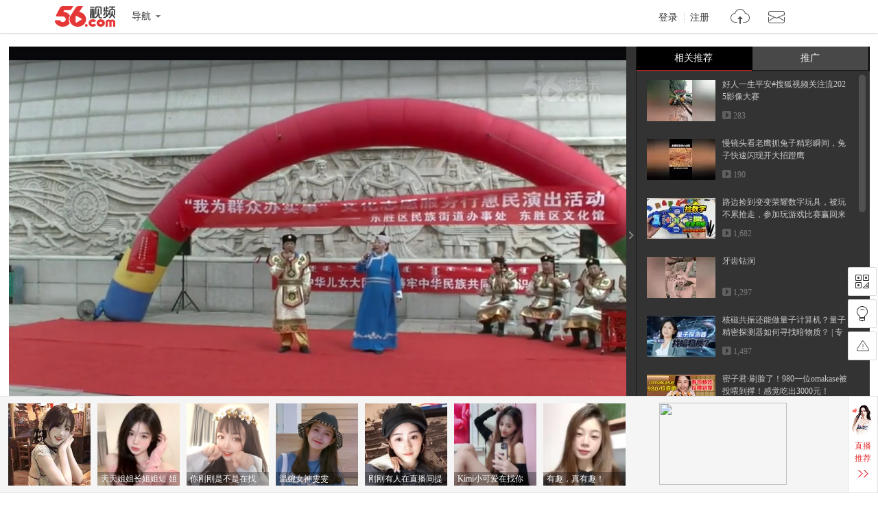

--- FILE ---
content_type: text/html; charset=utf-8
request_url: https://data.vod.itc.cn/ipinfo?json=1&platform_source=pc
body_size: 125
content:
{"Area":"美国[50]","X-FORWARDED-FOR":"3.145.76.34","live_play":"[3016, 3014, 3006]","MACHINE_ID":254,"Remote":"10.18.20.10","vod_play":"[2821, 2803, 2822, 2804]","Net":"其它[10]","ClientIP":"3.145.76.34","X-REAL-IP":"3.145.76.34"}

--- FILE ---
content_type: text/html; charset=utf-8
request_url: https://data.vod.itc.cn/ipinfo?json=1
body_size: 125
content:
{"Area":"美国[50]","X-FORWARDED-FOR":"3.145.76.34","live_play":"[3016, 3014, 3006]","MACHINE_ID":213,"Remote":"10.19.28.114","vod_play":"[2821, 2803, 2822, 2804]","Net":"其它[10]","ClientIP":"3.145.76.34","X-REAL-IP":"3.145.76.34"}

--- FILE ---
content_type: application/javascript;charset=UTF-8
request_url: https://sp.qf.56.com/v56/playPageRec.do?callback=seSourceData
body_size: 1309
content:
seSourceData({"status":200,"updateTime":"2026-01-24 22:19:54","message":{"banners":[{"uid":"shunm_56115470208","pic":"https://00cdc5c2e0ddc.cdn.sohucs.com/c_fit,w_130,h_130/cs202303/1677900633753/corp.jpg","roomid":"520888","intro":"今天你会陪我下播吗？","live":1,"level":0,"watchOnline":0,"showTime":0,"url":"https://qf.56.com/520888?union=56_float02","from":"","hot":9904},{"uid":"wx-100443790","pic":"https://00cdc5c2e0ddc.cdn.sohucs.com/c_cut,x_0,y_318,w_2181,h_2181,c_fit,w_130,h_130/cs202211/1667664792003.jpg","roomid":"923520","intro":"哥哥，我穿旗袍可以吗？","live":1,"level":0,"watchOnline":0,"showTime":0,"url":"https://qf.56.com/923520?union=56_float02","from":"","hot":5137},{"uid":"wx-fhuzmgkhoh","pic":"https://00cdc5c2e0ddc.cdn.sohucs.com/c_fit,w_130,h_130/cs202404/1711941957423/corp.jpg","roomid":"520800","intro":"腻腻在线点歌台","live":1,"level":0,"watchOnline":0,"showTime":0,"url":"https://qf.56.com/520800?union=56_float02","from":"","hot":4851},{"uid":"shunm_56124648044","pic":"https://00cdc5c2e0ddc.cdn.sohucs.com/c_fit,w_130,h_130/cs202410/1729781566280/corp.png","roomid":"3434287","intro":"天天姐姐长姐姐短 姐姐饿了又不管！","live":1,"level":0,"watchOnline":0,"showTime":0,"url":"https://qf.56.com/3434287?union=56_float02","from":"","hot":3394},{"uid":"wx-110955604","pic":"https://00cdc5c2e0ddc.cdn.sohucs.com/q_mini,c_cut,x_0,y_0,w_640,h_640,c_fit,w_130,h_130/cs202103/1615518131628.jpeg","roomid":"520798","intro":"你刚刚是不是在找我？","live":1,"level":0,"watchOnline":0,"showTime":0,"url":"https://qf.56.com/520798?union=56_float02","from":"","hot":3912},{"uid":"shunm_56114761962","pic":"https://00cdc5c2e0ddc.cdn.sohucs.com/q_mini,c_cut,x_0,y_0,w_640,h_640,c_fit,w_130,h_130/cs202011/1604554685035.jpeg","roomid":"5152304","intro":"温婉女神雯雯","live":1,"level":0,"watchOnline":0,"showTime":0,"url":"https://qf.56.com/5152304?union=56_float02","from":"","hot":3721},{"uid":"tvunm_56105209860","pic":"https://00cdc5c2e0ddc.cdn.sohucs.com/q_mini,c_cut,x_0,y_0,w_640,h_640,c_fit,w_130,h_130/cs201912/1577298280787.jpeg","roomid":"100235","intro":"刚刚有人在直播间提到你","live":1,"level":0,"watchOnline":0,"showTime":0,"url":"https://qf.56.com/100235?union=56_float02","from":"","hot":7864},{"uid":"shunm_56111284925","pic":"https://00cdc5c2e0ddc.cdn.sohucs.com/c_fit,w_130,h_130/cs202106/1624979440841/corp.png","roomid":"520052","intro":"Kimi小可爱在找你","live":1,"level":0,"watchOnline":0,"showTime":0,"url":"https://qf.56.com/520052?union=56_float02","from":"","hot":4111},{"uid":"tvunm_56117566091","pic":"https://00cdc5c2e0ddc.cdn.sohucs.com/c_fit,w_130,h_130/cs202509/1756985115551/corp.png","roomid":"5814090","intro":"有趣，真有趣！","live":1,"level":0,"watchOnline":0,"showTime":0,"url":"https://qf.56.com/5814090?union=56_float02","from":"","hot":4211},{"uid":"shunm_56111217662","pic":"https://00cdc5c2e0ddc.cdn.sohucs.com/c_fit,w_130,h_130/cs202111/1637880665062/corp.png","roomid":"520428","intro":"总感觉，你好久没理我了","live":1,"level":0,"watchOnline":0,"showTime":0,"url":"https://qf.56.com/520428?union=56_float02","from":"","hot":3223}],"hots":[{"pic":"https://00cdc5c2e0ddc.cdn.sohucs.com/c_fit,w_230,h_230/cs202412/1733376171556/corp.jpg","uid":"shunm_56110254791","roomid":"520598","intro":"丽丽求过任务","live":1,"hot":4787},{"pic":"https://00cdc5c2e0ddc.cdn.sohucs.com/c_fit,w_230,h_230/cs202601/1767225459694/corp/640_640.jpg","uid":"qq-110639523","roomid":"520119","intro":"梦黎寒心の努力","live":1,"hot":3643},{"pic":"https://00cdc5c2e0ddc.cdn.sohucs.com/c_fit,w_230,h_230/cs202504/1744209047027/corp.jpg","uid":"shunm_56114589767","roomid":"520166","intro":"兔兔感恩遇见~","live":1,"hot":6204}],"news":[{"title":"纯属娱乐，无不良引导！","link":"https://sp.qf.56.com/sohu/playerBottom.do?union=56_playeredu1\u0026canTalent=0"},{"title":"你不知道千帆吗？在那个圈子火爆了！","link":"https://sp.qf.56.com/sohu/playerBottom.do?canTalent=1"},{"title":"读书看报与你道早安~","link":"https://sp.qf.56.com/sohu/playerBottom.do?union=56_playeredu1\u0026canTalent=0"},{"title":"眉如远山含黛，目似秋水含波","link":"https://sp.qf.56.com/sohu/playerBottom.do?union=56_playeredu1\u0026canTalent=0"}],"adLeft":{"title":"想不出文案，想你了~","picUrl":"https://00cdc5c2e0ddc.cdn.sohucs.com/cs202509/nCFit_1756802287942.gif","url":"https://sp.qf.56.com/sohu/playerBottom.do?canTalent=1"},"adRight":{"title":"读书看报与你说早安~","picUrl":"https://00cdc5c2e0ddc.cdn.sohucs.com/cs202507/1753932040617.jpg","url":"https://sp.qf.56.com/sohu/playerBottom.do?canTalent=1"}}})

--- FILE ---
content_type: application/javascript;charset=UTF-8
request_url: https://sp.qf.56.com/v56/playShow.do?callback=jsonp_xiu_zb_api
body_size: 729
content:
jsonp_xiu_zb_api({"status":200,"updateTime":"2026-01-24 22:19:53","message":{"liveAnchors":[{"uid":"shunm_56116846138","roomid":"520810","intro":"雪儿~感恩相伴","live":0,"level":24,"nickname":"雪儿~感恩相伴","bigHeadUrl":"https://00cdc5c2e0ddc.cdn.sohucs.com/c_cut,x_454,y_0,w_1082,h_1082,c_fit,w_640,h_640/cs202312/1702213005136.png","watchOnline":0,"showTime":0,"url":"https://qf.56.com/520810?union=56_live_2","from":"","hot":4619},{"uid":"wx-eetdxlpdgk","roomid":"520123","intro":"菲子笑","live":0,"level":18,"nickname":"菲子笑","bigHeadUrl":"https://00cdc5c2e0ddc.cdn.sohucs.com/cs202501/1735810715954/corp.jpg","watchOnline":0,"showTime":0,"url":"https://qf.56.com/520123?union=56_live_2","from":"","hot":7088},{"uid":"tvunm_56121453472","roomid":"7279268","intro":"李老师水煮宇宙","live":0,"level":1,"nickname":"李老师水煮宇宙","bigHeadUrl":"https://00cdc5c2e0ddc.cdn.sohucs.com/c_fit,w_640,h_640/cs202305/1683858299643.jpg","watchOnline":0,"showTime":0,"url":"https://qf.56.com/7279268?union=56_live_2","from":"","hot":24429},{"uid":"shunm_56125531821","roomid":"6098190","intro":"青羽","live":0,"level":6,"nickname":"青羽","bigHeadUrl":"https://00cdc5c2e0ddc.cdn.sohucs.com/cs202511/1762161997072/corp.png","watchOnline":0,"showTime":0,"url":"https://qf.56.com/6098190?union=56_live_2","from":"","hot":4606}],"hotAnchors":[{"uid":"qq-11611133","roomid":"521512","intro":"梦黎~清心","live":0,"level":22,"nickname":"梦黎~清心","bigHeadUrl":"https://00cdc5c2e0ddc.cdn.sohucs.com/cs202202/1644047421634/corp.png","watchOnline":0,"showTime":0,"url":"https://qf.56.com/521512?union=56_live_3","from":"","hot":5350},{"uid":"shunm_56124665537","roomid":"7531537","intro":"异地恋总是患得患失~","live":0,"level":13,"nickname":"芸宝吖","bigHeadUrl":"https://00cdc5c2e0ddc.cdn.sohucs.com/cs202409/1726945094598/corp.png","watchOnline":0,"showTime":0,"url":"https://qf.56.com/7531537?union=56_live_3","from":"","hot":0},{"uid":"qq-109425985","roomid":"520666","intro":"古筝国风仙女沫沫吖","live":0,"level":25,"nickname":"沫沫20生日啦","bigHeadUrl":"https://00cdc5c2e0ddc.cdn.sohucs.com/cs202409/1726293461581/corp.png","watchOnline":0,"showTime":0,"url":"https://qf.56.com/520666?union=56_live_3","from":"","hot":0},{"uid":"qq-32079759","roomid":"1511443","intro":"差点就翻车了......","live":0,"level":12,"nickname":"歌手莫莫","bigHeadUrl":"https://00cdc5c2e0ddc.cdn.sohucs.com/cs202503/1741840776668/corp/640_640.jpg","watchOnline":0,"showTime":0,"url":"https://qf.56.com/1511443?union=56_live_3","from":"","hot":0}]}})

--- FILE ---
content_type: application/javascript;charset=UTF-8
request_url: https://i.56.com/lapi/relateCount?uid=qq-39435705&visitor=&callback=jsonp_getPublisherNums
body_size: -30
content:
jsonp_getPublisherNums({"fans_num":124,"follow_num":238})

--- FILE ---
content_type: text/javascript;charset=UTF-8
request_url: https://rc.vrs.sohu.com/56/ugc?pageSize=15&pageSize3=6&pageSize5=8&pageSize6=8&catecode=3&vid=172991234&pid&var2=pgcvideos&refer=&fuuid=17692643899805064412&title=mmexport1631926025415&p=&u=17692643899805064412&y&jsonp=1&ab=0&topicId=&source=20&cid=9001&pageNum=1&relate_strategy=01&callback=pgcvideos
body_size: 3959
content:
pgcvideos({"ukey":0,"tab":true,"relate_strategy":"07","relate":{"tabId":0,"cateId":"17","topics":[],"cateName":"热门推荐"},"topicIdList":[],"cateId":"17","like":[],"pageSize5":5,"pageSize6":0,"totalCount5":5,"totalCount6":0,"videos5":[{"vid56":200252810,"v_100_60":"http://e3f49eaa46b57.cdn.sohucs.com/c_pad,w_100,h_60,blur_80/300114/2026/1/9/15/8/dee73866-91f5-44c6-bbfa-1cde41d848dc.JPG","vid56Encode":"MjAwMjUyODEw","albumId":9901275,"pid":9901275,"cateCode":"324311","v_190_120":"http://e3f49eaa46b57.cdn.sohucs.com/c_pad,w_190,h_120,blur_80/300114/2026/1/9/15/8/dee73866-91f5-44c6-bbfa-1cde41d848dc.JPG","vid":693586916,"pid56Encode":"MTQ1OTY1Njc","playCount":477,"r":"9001","timeLength":"162","videoName":"盲盒竟向我求救？原来是小伙伴被封印在陀螺里啦，大反派究竟是谁！","pid56":14596567,"id":693586916,"v_140_90":"http://e3f49eaa46b57.cdn.sohucs.com/c_pad,w_190,h_120,blur_80/300114/2026/1/9/15/8/dee73866-91f5-44c6-bbfa-1cde41d848dc.JPG","userId56":"info_56122257391","cid":9001,"uploadtime":"2026-01-09 15:08:12"},{"vid56":197918270,"v_100_60":"http://e3f49eaa46b57.cdn.sohucs.com/c_pad,w_100,h_60,blur_80/sscs/2025/8/10/18/1/6_198b60d39d0g128SysCutcloudSrcimag_663379821_7_0b.jpg","vid56Encode":"MTk3OTE4Mjcw","albumId":0,"pid":-1,"cateCode":"322304314","v_190_120":"http://e3f49eaa46b57.cdn.sohucs.com/c_pad,w_190,h_120,blur_80/sscs/2025/8/10/18/1/6_198b60d39d0g128SysCutcloudSrcimag_663379821_7_0b.jpg","vid":663379821,"playCount":15480,"r":"9001","timeLength":"28","videoName":"#我推在地球的生活实录","id":663379821,"v_140_90":"http://e3f49eaa46b57.cdn.sohucs.com/c_pad,w_190,h_120,blur_80/sscs/2025/8/10/18/1/6_198b60d39d0g128SysCutcloudSrcimag_663379821_7_0b.jpg","userId56":"info_56117775630","cid":9001,"uploadtime":"2025-08-10 18:00:53"},{"vid56":199863045,"v_100_60":"http://e3f49eaa46b57.cdn.sohucs.com/c_pad,w_100,h_60,blur_80/sscs/2025/12/14/14/5/6_19b3f18beb3g128SysCutcloudSrcimag_688995646_8_0b.jpg","vid56Encode":"MTk5ODYzMDQ1","albumId":0,"pid":-1,"cateCode":"301","v_190_120":"http://e3f49eaa46b57.cdn.sohucs.com/c_pad,w_190,h_120,blur_80/sscs/2025/12/14/14/5/6_19b3f18beb3g128SysCutcloudSrcimag_688995646_8_0b.jpg","vid":688995646,"playCount":1177,"r":"9001","timeLength":"45","videoName":"“怜怜姐姐”何晴61岁陨落！ 确诊癌症经历艰苦治疗后复出 黄绮珊十年前曾发文祈祷 六小龄童悼念同学：一路走好","id":688995646,"v_140_90":"http://e3f49eaa46b57.cdn.sohucs.com/c_pad,w_190,h_120,blur_80/sscs/2025/12/14/14/5/6_19b3f18beb3g128SysCutcloudSrcimag_688995646_8_0b.jpg","userId56":"info_56111581191","cid":9001,"uploadtime":"2025-12-14 14:05:07"},{"vid56":199511514,"v_100_60":"http://e3f49eaa46b57.cdn.sohucs.com/c_pad,w_100,h_60,blur_80/2025/11/21/15/35/MTAwMTQ4XzE3NjM3MTA1NDgyNDA=.jpeg","vid56Encode":"MTk5NTExNTE0","albumId":0,"pid":-1,"cateCode":"301303312","v_190_120":"http://e3f49eaa46b57.cdn.sohucs.com/c_pad,w_190,h_120,blur_80/2025/11/21/15/35/MTAwMTQ4XzE3NjM3MTA1NDgyNDA=.jpeg","vid":684882390,"playCount":892,"r":"9001","timeLength":"77","videoName":"新加坡总理突然表态：日本已经在努力“降温”，还劝中国见好就收","id":684882390,"v_140_90":"http://e3f49eaa46b57.cdn.sohucs.com/c_pad,w_190,h_120,blur_80/2025/11/21/15/35/MTAwMTQ4XzE3NjM3MTA1NDgyNDA=.jpeg","userId56":"info_56122319276","cid":9001,"uploadtime":"2025-11-21 15:34:43"},{"vid56":199806910,"v_100_60":"http://e3f49eaa46b57.cdn.sohucs.com/c_pad,w_100,h_60,blur_80/300114/2025/12/10/17/9/d7c25d5a-1a07-4c7d-97e8-92c9eba1068f.jpg","vid56Encode":"MTk5ODA2OTEw","albumId":0,"pid":-1,"cateCode":"339302","v_190_120":"http://e3f49eaa46b57.cdn.sohucs.com/c_pad,w_190,h_120,blur_80/300114/2025/12/10/17/9/d7c25d5a-1a07-4c7d-97e8-92c9eba1068f.jpg","vid":688328177,"playCount":544,"r":"9001","timeLength":"241","videoName":"事情闹大了，俄军导弹炸毁乌克兰大坝，泽连斯基紧急求援","id":688328177,"v_140_90":"http://e3f49eaa46b57.cdn.sohucs.com/c_pad,w_190,h_120,blur_80/300114/2025/12/10/17/9/d7c25d5a-1a07-4c7d-97e8-92c9eba1068f.jpg","userId56":"info_56122151813","cid":9001,"uploadtime":"2025-12-10 16:49:33"}],"videos6":[],"callback5":"","callback6":"","status":1,"pageNo":1,"pageSize":15,"pageSize2":0,"pageSize3":0,"pageSize4":0,"totalCount":15,"totalCount2":0,"totalCount3":15,"totalCount4":0,"videos":[{"vid56":199108628,"v_100_60":"http://e3f49eaa46b57.cdn.sohucs.com/c_pad,w_100,h_60,blur_80/sscs/2025/10/27/10/24/6_19a47396897g40SysCutcloudSrcimag_680462659_7_0b.jpg","vid56Encode":"MTk5MTA4NjI4","albumId":0,"pid":-1,"cateCode":"326301304","v_190_120":"http://e3f49eaa46b57.cdn.sohucs.com/c_pad,w_190,h_120,blur_80/sscs/2025/10/27/10/24/6_19a47396897g40SysCutcloudSrcimag_680462659_7_0b.jpg","vid":680462659,"playCount":283,"r":"9001","timeLength":"260","videoName":"好人一生平安#搜狐视频关注流2025影像大赛","id":680462659,"v_140_90":"http://e3f49eaa46b57.cdn.sohucs.com/c_pad,w_190,h_120,blur_80/sscs/2025/10/27/10/24/6_19a47396897g40SysCutcloudSrcimag_680462659_7_0b.jpg","userId56":"tvunm_56120254328","cid":9001,"uploadtime":"2025-10-27 10:53:19"},{"vid56":200175035,"v_100_60":"http://e3f49eaa46b57.cdn.sohucs.com/c_pad,w_100,h_60,blur_80/sscs/2026/1/4/22/1/6_19bad0e1b87g40SysCutcloudSrcimag_692719775_8_0b.jpg","vid56Encode":"MjAwMTc1MDM1","albumId":9972873,"pid":9972873,"cateCode":"308300300","v_190_120":"http://e3f49eaa46b57.cdn.sohucs.com/c_pad,w_190,h_120,blur_80/sscs/2026/1/4/22/1/6_19bad0e1b87g40SysCutcloudSrcimag_692719775_8_0b.jpg","vid":692719775,"pid56Encode":"MTQ2MDIyODk","playCount":190,"r":"9001","timeLength":"65","videoName":"慢镜头看老鹰抓兔子精彩瞬间，兔子快速闪现开大招蹬鹰","pid56":14602289,"id":692719775,"v_140_90":"http://e3f49eaa46b57.cdn.sohucs.com/c_pad,w_190,h_120,blur_80/sscs/2026/1/4/22/1/6_19bad0e1b87g40SysCutcloudSrcimag_692719775_8_0b.jpg","userId56":"info_56120417417","cid":9001,"uploadtime":"2026-01-04 22:31:09"},{"vid56":200253829,"v_100_60":"http://e3f49eaa46b57.cdn.sohucs.com/c_pad,w_100,h_60,blur_80/300114/2026/1/9/16/25/b2763d16-492c-493e-8689-c88d5b411bfd.jpg","vid56Encode":"MjAwMjUzODI5","albumId":9969528,"pid":9969528,"cateCode":"321302313","v_190_120":"http://e3f49eaa46b57.cdn.sohucs.com/c_pad,w_190,h_120,blur_80/300114/2026/1/9/16/25/b2763d16-492c-493e-8689-c88d5b411bfd.jpg","vid":693602914,"pid56Encode":"MTQ2MDE4NjQ","playCount":1682,"r":"9001","timeLength":"108","videoName":"路边捡到变变荣耀数字玩具，被玩不累抢走，参加玩游戏比赛赢回来","pid56":14601864,"id":693602914,"v_140_90":"http://e3f49eaa46b57.cdn.sohucs.com/c_pad,w_190,h_120,blur_80/300114/2026/1/9/16/25/b2763d16-492c-493e-8689-c88d5b411bfd.jpg","userId56":"info_56120756339","cid":9001,"uploadtime":"2026-01-09 16:25:18"},{"vid56":200107616,"v_100_60":"http://e3f49eaa46b57.cdn.sohucs.com/c_pad,w_100,h_60,blur_80/sscs/2025/12/30/19/12/6_19b92b2518eg128SysCutcloudSrcimag_691872127_8_2b.jpg","vid56Encode":"MjAwMTA3NjE2","albumId":9972871,"pid":9972871,"cateCode":"337303","v_190_120":"http://e3f49eaa46b57.cdn.sohucs.com/c_pad,w_190,h_120,blur_80/sscs/2025/12/30/19/12/6_19b92b2518eg128SysCutcloudSrcimag_691872127_8_2b.jpg","vid":691872127,"pid56Encode":"MTQ2MDIyODg","playCount":1297,"r":"9001","timeLength":"43","videoName":"牙齿钻洞","pid56":14602288,"id":691872127,"v_140_90":"http://e3f49eaa46b57.cdn.sohucs.com/c_pad,w_190,h_120,blur_80/sscs/2025/12/30/19/12/6_19b92b2518eg128SysCutcloudSrcimag_691872127_8_2b.jpg","userId56":"info_56125494743","cid":9001,"uploadtime":"2025-12-30 19:40:12"},{"vid56":199789687,"v_100_60":"http://e3f49eaa46b57.cdn.sohucs.com/c_pad,w_100,h_60,blur_80/300114/2025/12/9/14/39/cc969523-8aa5-4293-b772-dff7a9105b1a.png","vid56Encode":"MTk5Nzg5Njg3","albumId":0,"pid":-1,"cateCode":"310303312","v_190_120":"http://e3f49eaa46b57.cdn.sohucs.com/c_pad,w_190,h_120,blur_80/300114/2025/12/9/14/39/cc969523-8aa5-4293-b772-dff7a9105b1a.png","vid":688121943,"playCount":1497,"r":"9001","timeLength":"544","videoName":"核磁共振还能做量子计算机？量子精密探测器如何寻找暗物质？ | 专访","id":688121943,"v_140_90":"http://e3f49eaa46b57.cdn.sohucs.com/c_pad,w_190,h_120,blur_80/300114/2025/12/9/14/39/cc969523-8aa5-4293-b772-dff7a9105b1a.png","userId56":"qq-info121674461","cid":9001,"uploadtime":"2025-12-09 14:12:56"},{"vid56":199018181,"v_100_60":"http://e3f49eaa46b57.cdn.sohucs.com/c_pad,w_100,h_60,blur_80/2025/10/21/16/27/MTAwMTE0XzE3NjEwMzUyNzYzMjg=.jpg","vid56Encode":"MTk5MDE4MTgx","albumId":0,"pid":-1,"cateCode":"306301308","v_190_120":"http://e3f49eaa46b57.cdn.sohucs.com/c_pad,w_190,h_120,blur_80/2025/10/21/16/27/MTAwMTE0XzE3NjEwMzUyNzYzMjg=.jpg","vid":679444745,"playCount":10945,"r":"9001","timeLength":"925","videoName":"密子君·刷脸了！980一位omakase被投喂到撑！感觉吃出3000元！","id":679444745,"v_140_90":"http://e3f49eaa46b57.cdn.sohucs.com/c_pad,w_190,h_120,blur_80/2025/10/21/16/27/MTAwMTE0XzE3NjEwMzUyNzYzMjg=.jpg","userId56":"shunm_56103138990","cid":9001,"uploadtime":"2025-10-21 16:24:11"},{"vid56":198744859,"v_100_60":"http://e3f49eaa46b57.cdn.sohucs.com/c_pad,w_100,h_60,blur_80/2025/9/25/10/0/MTAwMTE0XzE3NTg3NjU2MzM3MDQ=.jpg","vid56Encode":"MTk4NzQ0ODU5","albumId":0,"pid":-1,"cateCode":"339300","v_190_120":"http://e3f49eaa46b57.cdn.sohucs.com/c_pad,w_190,h_120,blur_80/2025/9/25/10/0/MTAwMTE0XzE3NTg3NjU2MzM3MDQ=.jpg","vid":674855265,"playCount":93180,"r":"9001","timeLength":"138","videoName":"许你暮色沉舟-第7集","id":674855265,"v_140_90":"http://e3f49eaa46b57.cdn.sohucs.com/c_pad,w_190,h_120,blur_80/2025/9/25/10/0/MTAwMTE0XzE3NTg3NjU2MzM3MDQ=.jpg","userId56":"info_56125505005","cid":9001,"uploadtime":"2025-09-25 09:58:25"},{"vid56":199652121,"v_100_60":"http://e3f49eaa46b57.cdn.sohucs.com/c_pad,w_100,h_60,blur_80/sscs/2025/11/30/16/8/6_19af78c1146g41SysCutcloudSrcimag_686446182_7_0b.jpg","vid56Encode":"MTk5NjUyMTIx","albumId":0,"pid":-1,"cateCode":"305300306","v_190_120":"http://e3f49eaa46b57.cdn.sohucs.com/c_pad,w_190,h_120,blur_80/sscs/2025/11/30/16/8/6_19af78c1146g41SysCutcloudSrcimag_686446182_7_0b.jpg","vid":686446182,"playCount":388,"r":"9001","timeLength":"50","videoName":"高情商的新郎","id":686446182,"v_140_90":"http://e3f49eaa46b57.cdn.sohucs.com/c_pad,w_190,h_120,blur_80/sscs/2025/11/30/16/8/6_19af78c1146g41SysCutcloudSrcimag_686446182_7_0b.jpg","userId56":"shunm_56106473750","cid":9001,"uploadtime":"2025-11-30 16:38:07"},{"vid56":199390407,"v_100_60":"http://e3f49eaa46b57.cdn.sohucs.com/c_pad,w_100,h_60,blur_80/300114/2025/11/14/3/43/491a2c3c-a874-4847-b131-adc39c26d485.jpg","vid56Encode":"MTk5MzkwNDA3","albumId":9942806,"pid":9942806,"cateCode":"321302313","v_190_120":"http://e3f49eaa46b57.cdn.sohucs.com/c_pad,w_190,h_120,blur_80/300114/2025/11/14/3/43/491a2c3c-a874-4847-b131-adc39c26d485.jpg","vid":683453631,"pid56Encode":"MTQ1OTkzNzk","playCount":5755,"r":"9001","timeLength":"196","videoName":"变形金刚新材料积木车，擎天柱大战坦克威震天，合体超级蝙蝠车","pid56":14599379,"id":683453631,"v_140_90":"http://e3f49eaa46b57.cdn.sohucs.com/c_pad,w_190,h_120,blur_80/300114/2025/11/14/3/43/491a2c3c-a874-4847-b131-adc39c26d485.jpg","userId56":"info_56120756339","cid":9001,"uploadtime":"2025-11-14 03:28:16"},{"vid56":199776031,"v_100_60":"http://e3f49eaa46b57.cdn.sohucs.com/c_pad,w_100,h_60,blur_80/300114/2025/12/8/17/54/7105c73c-2c6a-49f8-bedc-500158de246f.jpg","vid56Encode":"MTk5Nzc2MDMx","albumId":9969528,"pid":9969528,"cateCode":"321302313","v_190_120":"http://e3f49eaa46b57.cdn.sohucs.com/c_pad,w_190,h_120,blur_80/300114/2025/12/8/17/54/7105c73c-2c6a-49f8-bedc-500158de246f.jpg","vid":687954258,"pid56Encode":"MTQ2MDE4NjQ","playCount":5003,"r":"9001","timeLength":"89","videoName":"逛街遇到好朋友桂圆子手作坊，一起玩小马宝莉中性笔盲盒","pid56":14601864,"id":687954258,"v_140_90":"http://e3f49eaa46b57.cdn.sohucs.com/c_pad,w_190,h_120,blur_80/300114/2025/12/8/17/54/7105c73c-2c6a-49f8-bedc-500158de246f.jpg","userId56":"info_56120756339","cid":9001,"uploadtime":"2025-12-08 17:54:00"},{"vid56":198689272,"v_100_60":"http://e3f49eaa46b57.cdn.sohucs.com/c_pad,w_100,h_60,blur_80/sscs/2025/9/28/18/12/6_199b37253abg40SysCutcloudSrcimag_675501823_7_0b.jpg","vid56Encode":"MTk4Njg5Mjcy","albumId":0,"pid":-1,"cateCode":"300305318","v_190_120":"http://e3f49eaa46b57.cdn.sohucs.com/c_pad,w_190,h_120,blur_80/sscs/2025/9/28/18/12/6_199b37253abg40SysCutcloudSrcimag_675501823_7_0b.jpg","vid":675501823,"playCount":8571,"r":"9001","timeLength":"80","videoName":"无语了，合作伙伴小杨专门帮倒忙，这样的女婿有人愿意. #夏日生活家","id":675501823,"v_140_90":"http://e3f49eaa46b57.cdn.sohucs.com/c_pad,w_190,h_120,blur_80/sscs/2025/9/28/18/12/6_199b37253abg40SysCutcloudSrcimag_675501823_7_0b.jpg","userId56":"tvunm_56119680957","cid":9001,"uploadtime":"2025-09-28 18:12:38"},{"vid56":198943629,"v_100_60":"http://e3f49eaa46b57.cdn.sohucs.com/c_pad,w_100,h_60,blur_80/sscs/2025/10/16/12/29/6_19a0ee9b378g41SysCutcloudSrcimag_678578990_8_2b.jpg","vid56Encode":"MTk4OTQzNjI5","albumId":0,"pid":-1,"cateCode":"308302","v_190_120":"http://e3f49eaa46b57.cdn.sohucs.com/c_pad,w_190,h_120,blur_80/sscs/2025/10/16/12/29/6_19a0ee9b378g41SysCutcloudSrcimag_678578990_8_2b.jpg","vid":678578990,"playCount":2090,"r":"9001","timeLength":"48","videoName":"坎高犬狩猎野狼","id":678578990,"v_140_90":"http://e3f49eaa46b57.cdn.sohucs.com/c_pad,w_190,h_120,blur_80/sscs/2025/10/16/12/29/6_19a0ee9b378g41SysCutcloudSrcimag_678578990_8_2b.jpg","userId56":"wx-2735889","cid":9001,"uploadtime":"2025-10-16 12:28:49"},{"vid56":199130357,"v_100_60":"http://e3f49eaa46b57.cdn.sohucs.com/c_pad,w_100,h_60,blur_80/sscs/2025/10/28/14/23/6_19a4d1f2758g41SysCutcloudSrcimag_680685302_7_0b.jpg","vid56Encode":"MTk5MTMwMzU3","albumId":0,"pid":-1,"cateCode":"339302","v_190_120":"http://e3f49eaa46b57.cdn.sohucs.com/c_pad,w_190,h_120,blur_80/sscs/2025/10/28/14/23/6_19a4d1f2758g41SysCutcloudSrcimag_680685302_7_0b.jpg","vid":680685302,"playCount":348,"r":"9001","timeLength":"192","videoName":"蒋英说话可真逗，当着主人的面啥都说，还说钱学森经常把自己晾在一边","id":680685302,"v_140_90":"http://e3f49eaa46b57.cdn.sohucs.com/c_pad,w_190,h_120,blur_80/sscs/2025/10/28/14/23/6_19a4d1f2758g41SysCutcloudSrcimag_680685302_7_0b.jpg","userId56":"tvunm_56121572263","cid":9001,"uploadtime":"2025-10-28 14:23:44"},{"vid56":198892831,"v_100_60":"http://e3f49eaa46b57.cdn.sohucs.com/c_pad,w_100,h_60,blur_80/sscs/2025/10/13/10/6/6_199fef44992g40SysCutcloudSrcimag_678053310_7_0b.jpg","vid56Encode":"MTk4ODkyODMx","albumId":0,"pid":-1,"cateCode":"323301308","v_190_120":"http://e3f49eaa46b57.cdn.sohucs.com/c_pad,w_190,h_120,blur_80/sscs/2025/10/13/10/6/6_199fef44992g40SysCutcloudSrcimag_678053310_7_0b.jpg","vid":678053310,"playCount":426,"r":"9001","timeLength":"30","videoName":"手心有你！","id":678053310,"v_140_90":"http://e3f49eaa46b57.cdn.sohucs.com/c_pad,w_190,h_120,blur_80/sscs/2025/10/13/10/6/6_199fef44992g40SysCutcloudSrcimag_678053310_7_0b.jpg","userId56":"tvunm_56121014563","cid":9001,"uploadtime":"2025-10-13 10:06:42"},{"vid56":198789067,"v_100_60":"http://e3f49eaa46b57.cdn.sohucs.com/c_pad,w_100,h_60,blur_80/2025/10/4/8/53/MTAwMTE0XzE3NTk1MzkyMjM0MDE=.jpg","vid56Encode":"MTk4Nzg5MDY3","albumId":9721617,"pid":9721617,"cateCode":"330301","v_190_120":"http://e3f49eaa46b57.cdn.sohucs.com/c_pad,w_190,h_120,blur_80/2025/10/4/8/53/MTAwMTE0XzE3NTk1MzkyMjM0MDE=.jpg","vid":676115160,"pid56Encode":"MTQ1Nzc4MjM","playCount":7979,"r":"9001","timeLength":"2361","videoName":"110年前，这本《中国预言七种》横空出世，究竟是谁将七种预言伏藏而出？推背图、梅花诗、烧饼歌……这背后竟然后一个让人感慨的现实故事？|自说自话的总裁","pid56":14577823,"id":676115160,"v_140_90":"http://e3f49eaa46b57.cdn.sohucs.com/c_pad,w_190,h_120,blur_80/2025/10/4/8/53/MTAwMTE0XzE3NTk1MzkyMjM0MDE=.jpg","userId56":"info_56117831467","cid":9001,"uploadtime":"2025-10-02 00:43:39"}],"videos2":[],"videos3":[],"videos4":[],"callback":"","callback2":"","callback3":"","callback4":""})

--- FILE ---
content_type: text/plain;charset=UTF-8
request_url: https://v4-passport.56.com/i/cookie/common?callback=passport4011_cb1769264393928&domain=56.com&_=1769264393929
body_size: -302
content:
passport4011_cb1769264393928({"body":"","message":"Success","status":200})

--- FILE ---
content_type: application/javascript;charset=UTF-8
request_url: https://sp.qf.56.com/v56/playPageRec.do?callback=jsonp_callback_spqf56complayPageRec
body_size: 1327
content:
jsonp_callback_spqf56complayPageRec({"status":200,"updateTime":"2026-01-24 22:19:52","message":{"banners":[{"uid":"shunm_56115470208","pic":"https://00cdc5c2e0ddc.cdn.sohucs.com/c_fit,w_130,h_130/cs202303/1677900633753/corp.jpg","roomid":"520888","intro":"今天你会陪我下播吗？","live":1,"level":0,"watchOnline":0,"showTime":0,"url":"https://qf.56.com/520888?union=56_float02","from":"","hot":9904},{"uid":"wx-100443790","pic":"https://00cdc5c2e0ddc.cdn.sohucs.com/c_cut,x_0,y_318,w_2181,h_2181,c_fit,w_130,h_130/cs202211/1667664792003.jpg","roomid":"923520","intro":"哥哥，我穿旗袍可以吗？","live":1,"level":0,"watchOnline":0,"showTime":0,"url":"https://qf.56.com/923520?union=56_float02","from":"","hot":5137},{"uid":"wx-fhuzmgkhoh","pic":"https://00cdc5c2e0ddc.cdn.sohucs.com/c_fit,w_130,h_130/cs202404/1711941957423/corp.jpg","roomid":"520800","intro":"腻腻在线点歌台","live":1,"level":0,"watchOnline":0,"showTime":0,"url":"https://qf.56.com/520800?union=56_float02","from":"","hot":4851},{"uid":"shunm_56124648044","pic":"https://00cdc5c2e0ddc.cdn.sohucs.com/c_fit,w_130,h_130/cs202410/1729781566280/corp.png","roomid":"3434287","intro":"天天姐姐长姐姐短 姐姐饿了又不管！","live":1,"level":0,"watchOnline":0,"showTime":0,"url":"https://qf.56.com/3434287?union=56_float02","from":"","hot":3394},{"uid":"wx-110955604","pic":"https://00cdc5c2e0ddc.cdn.sohucs.com/q_mini,c_cut,x_0,y_0,w_640,h_640,c_fit,w_130,h_130/cs202103/1615518131628.jpeg","roomid":"520798","intro":"你刚刚是不是在找我？","live":1,"level":0,"watchOnline":0,"showTime":0,"url":"https://qf.56.com/520798?union=56_float02","from":"","hot":3912},{"uid":"shunm_56114761962","pic":"https://00cdc5c2e0ddc.cdn.sohucs.com/q_mini,c_cut,x_0,y_0,w_640,h_640,c_fit,w_130,h_130/cs202011/1604554685035.jpeg","roomid":"5152304","intro":"温婉女神雯雯","live":1,"level":0,"watchOnline":0,"showTime":0,"url":"https://qf.56.com/5152304?union=56_float02","from":"","hot":3721},{"uid":"tvunm_56105209860","pic":"https://00cdc5c2e0ddc.cdn.sohucs.com/q_mini,c_cut,x_0,y_0,w_640,h_640,c_fit,w_130,h_130/cs201912/1577298280787.jpeg","roomid":"100235","intro":"刚刚有人在直播间提到你","live":1,"level":0,"watchOnline":0,"showTime":0,"url":"https://qf.56.com/100235?union=56_float02","from":"","hot":7864},{"uid":"shunm_56111284925","pic":"https://00cdc5c2e0ddc.cdn.sohucs.com/c_fit,w_130,h_130/cs202106/1624979440841/corp.png","roomid":"520052","intro":"Kimi小可爱在找你","live":1,"level":0,"watchOnline":0,"showTime":0,"url":"https://qf.56.com/520052?union=56_float02","from":"","hot":4111},{"uid":"tvunm_56117566091","pic":"https://00cdc5c2e0ddc.cdn.sohucs.com/c_fit,w_130,h_130/cs202509/1756985115551/corp.png","roomid":"5814090","intro":"有趣，真有趣！","live":1,"level":0,"watchOnline":0,"showTime":0,"url":"https://qf.56.com/5814090?union=56_float02","from":"","hot":4211},{"uid":"shunm_56111217662","pic":"https://00cdc5c2e0ddc.cdn.sohucs.com/c_fit,w_130,h_130/cs202111/1637880665062/corp.png","roomid":"520428","intro":"总感觉，你好久没理我了","live":1,"level":0,"watchOnline":0,"showTime":0,"url":"https://qf.56.com/520428?union=56_float02","from":"","hot":3223}],"hots":[{"pic":"https://00cdc5c2e0ddc.cdn.sohucs.com/c_fit,w_230,h_230/cs202412/1733376171556/corp.jpg","uid":"shunm_56110254791","roomid":"520598","intro":"丽丽求过任务","live":1,"hot":4787},{"pic":"https://00cdc5c2e0ddc.cdn.sohucs.com/c_fit,w_230,h_230/cs202601/1767225459694/corp/640_640.jpg","uid":"qq-110639523","roomid":"520119","intro":"梦黎寒心の努力","live":1,"hot":3643},{"pic":"https://00cdc5c2e0ddc.cdn.sohucs.com/c_fit,w_230,h_230/cs202504/1744209047027/corp.jpg","uid":"shunm_56114589767","roomid":"520166","intro":"兔兔感恩遇见~","live":1,"hot":6204}],"news":[{"title":"纯属娱乐，无不良引导！","link":"https://sp.qf.56.com/sohu/playerBottom.do?union=56_playeredu1\u0026canTalent=0"},{"title":"你不知道千帆吗？在那个圈子火爆了！","link":"https://sp.qf.56.com/sohu/playerBottom.do?canTalent=1"},{"title":"读书看报与你道早安~","link":"https://sp.qf.56.com/sohu/playerBottom.do?union=56_playeredu1\u0026canTalent=0"},{"title":"眉如远山含黛，目似秋水含波","link":"https://sp.qf.56.com/sohu/playerBottom.do?union=56_playeredu1\u0026canTalent=0"}],"adLeft":{"title":"想不出文案，想你了~","picUrl":"https://00cdc5c2e0ddc.cdn.sohucs.com/cs202509/nCFit_1756802287942.gif","url":"https://sp.qf.56.com/sohu/playerBottom.do?canTalent=1"},"adRight":{"title":"读书看报与你说早安~","picUrl":"https://00cdc5c2e0ddc.cdn.sohucs.com/cs202507/1753932040617.jpg","url":"https://sp.qf.56.com/sohu/playerBottom.do?canTalent=1"}}})